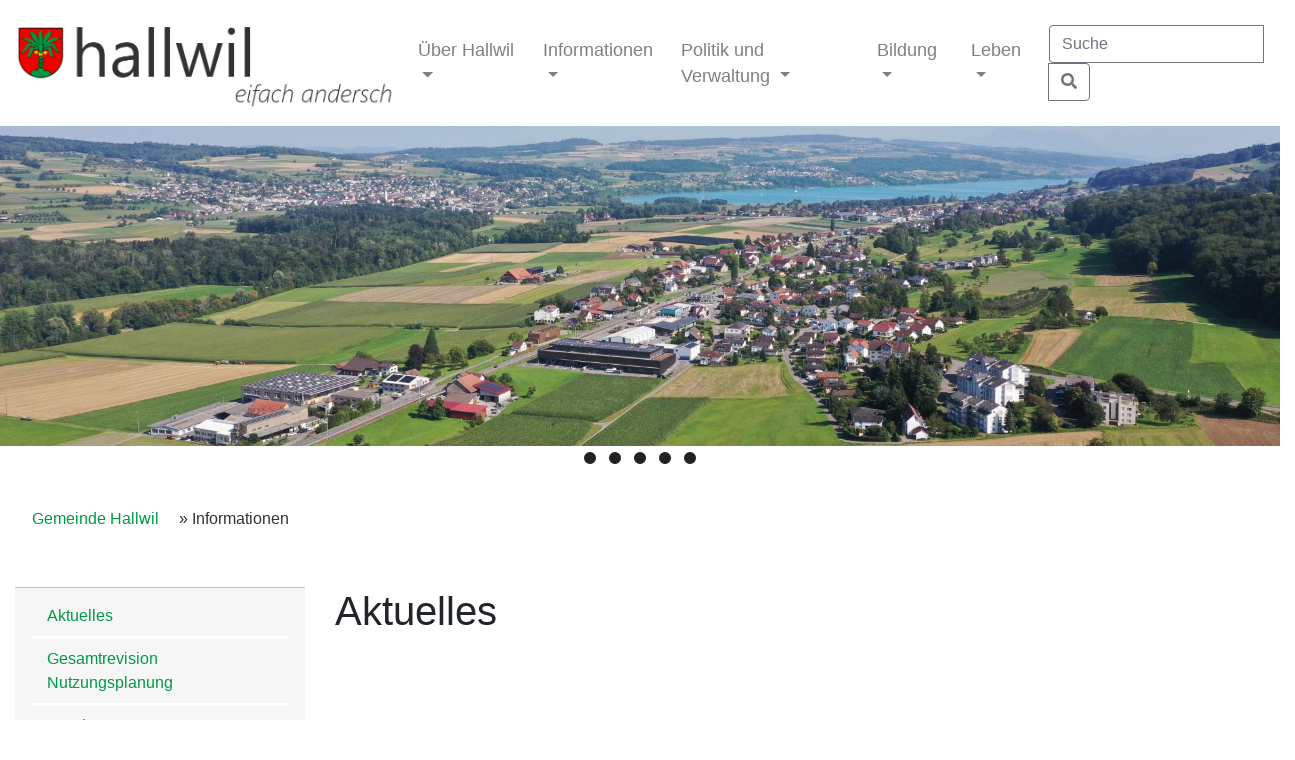

--- FILE ---
content_type: text/html; charset=UTF-8
request_url: https://hallwil.ch/informationen/aktuelles?page=1
body_size: 6682
content:

<!DOCTYPE html>
<html lang="de" dir="ltr">
  <head>
    <meta charset="utf-8" />
<meta name="Generator" content="Drupal 11 (https://www.drupal.org)" />
<meta name="MobileOptimized" content="width" />
<meta name="HandheldFriendly" content="true" />
<meta name="viewport" content="width=device-width, initial-scale=1.0" />
<link rel="icon" href="/sites/default/files/favicon.ico" type="image/vnd.microsoft.icon" />

    <title>Aktuelles | Gemeinde Hallwil</title>

    <meta charset="utf-8">
    <meta name="Author" content="Hürlimann Informatik AG">
    <meta name="Subject" content="Gemeinde Hallwil">
    <meta name="Keywords" content="Gemeinde Hallwil">
    <meta name="Description" content="Webseite der Gemeinde Hallwil">
    <meta name="Language" content="DE">
    <meta name="Robots" content="index,follow">
    <meta name="viewport" content="width=device-width, initial-scale=1, shrink-to-fit=no">

    <link rel="stylesheet" media="all" href="/sites/default/files/css/css_DEuNc8ownNtOt926aiVM4mGh05Fr2bjpmy2pdGOmfKA.css?delta=0&amp;language=de&amp;theme=bs_one&amp;include=eJxtjl0SwiAMhC9Ey5EYfjI1GqCyYMXTy9jWB8eXzOZLshsHkxPpRbKzMqF24bQoLxbo2lnQqSMBdiEonwvpUNpqZeZKcRJG3WnKJVrhFyl61mF0O_eOVl3vjUo3jY314yJwTvqrFDqG3576YNqgP3WOOTQ5kIFwIFzyptfxTjGuiVDF79T47oX0X_oGkwtgZg" />
<link rel="stylesheet" media="all" href="/sites/default/files/css/css_yw-u5mwuphf9G0CNtKjW4jXFV5bb48H-_HWzrL124IE.css?delta=1&amp;language=de&amp;theme=bs_one&amp;include=eJxtjl0SwiAMhC9Ey5EYfjI1GqCyYMXTy9jWB8eXzOZLshsHkxPpRbKzMqF24bQoLxbo2lnQqSMBdiEonwvpUNpqZeZKcRJG3WnKJVrhFyl61mF0O_eOVl3vjUo3jY314yJwTvqrFDqG3576YNqgP3WOOTQ5kIFwIFzyptfxTjGuiVDF79T47oX0X_oGkwtgZg" />
<link rel="stylesheet" media="all" href="https://maxcdn.bootstrapcdn.com/bootstrap/4.1.0/css/bootstrap.min.css" />
<link rel="stylesheet" media="all" href="https://use.fontawesome.com/releases/v5.0.13/css/all.css" />
<link rel="stylesheet" media="all" href="/sites/default/files/css/css_IfFxmt3lMAdIvr1EusqHr2AFJaPN-_aQpQnqxVRcLew.css?delta=4&amp;language=de&amp;theme=bs_one&amp;include=eJxtjl0SwiAMhC9Ey5EYfjI1GqCyYMXTy9jWB8eXzOZLshsHkxPpRbKzMqF24bQoLxbo2lnQqSMBdiEonwvpUNpqZeZKcRJG3WnKJVrhFyl61mF0O_eOVl3vjUo3jY314yJwTvqrFDqG3576YNqgP3WOOTQ5kIFwIFzyptfxTjGuiVDF79T47oX0X_oGkwtgZg" />

    
  </head>

  <body>
    
      <div class="dialog-off-canvas-main-canvas" data-off-canvas-main-canvas>
    
<div class="navigation">
  <div class="container-fluid" style="padding: 0px" >
      <div class="region region-navigation">
    <nav role="navigation" aria-labelledby="block-bs-one-main-menu-menu" id="block-bs-one-main-menu" class="block block-menu navigation menu--main">
            
  <h2 class="visually-hidden" id="block-bs-one-main-menu-menu">Hauptnavigation</h2>
  

        

<nav class="navbar navbar-expand-xl bg-light navbar-light">

  <a class="navbar-brand" href="/" ><img src="/themes/bs_one/files/images/Nav-Logo.png" alt="Gemeinde Walliswil bei Wangen" /></a>

  <button class="navbar-toggler" type="button" data-toggle="collapse" data-target="#collapsibleNavbar">
    <span class="navbar-toggler-icon"></span>
  </button>

  <div class="collapse navbar-collapse" id="collapsibleNavbar">

    <ul class="navbar-nav ml-auto">

              
        <li class="nav-item dropdown">

          <a class="nav-link dropdown-toggle" href="#" id="navbardrop" data-toggle="dropdown">
            Über Hallwil
          </a>

          <div class="dropdown-menu">
                      <a class="dropdown-item" href="/ueber-hallwil/portrait">Portrait</a>
                      <a class="dropdown-item" href="/ueber-hallwil/zahlen-und-fakten">Zahlen und Fakten</a>
                      <a class="dropdown-item" href="/ueber-hallwil/geschichte">Geschichte</a>
                      <a class="dropdown-item" href="/ueber-hallwil/dorfchronik">Dorfchronik</a>
                      <a class="dropdown-item" href="/ueber-hallwil/dorfgeschichte">Dorfgeschichte</a>
                      <a class="dropdown-item" href="/ueber-hallwil/zum-gemeindewappen">Zum Gemeindewappen</a>
                      <a class="dropdown-item" href="/ueber-hallwil/winterbraeuche">Winterbräuche</a>
                      <a class="dropdown-item" href="/ueber-hallwil/galerie">Galerie</a>
                      <a class="dropdown-item" href="/ueber-hallwil/ortsplan">Ortsplan</a>
                    </div>
        </li>

                      
        <li class="nav-item dropdown">

          <a class="nav-link dropdown-toggle" href="#" id="navbardrop" data-toggle="dropdown">
            Informationen
          </a>

          <div class="dropdown-menu">
                      <a class="dropdown-item" href="/informationen/aktuelles">Aktuelles</a>
                      <a class="dropdown-item" href="/informationen/gesamtrevision-nutzungsplanung-0">Gesamtrevision Nutzungsplanung</a>
                      <a class="dropdown-item" href="/informationen/termine">Termine</a>
                      <a class="dropdown-item" href="/informationen/online-schalter">Online-Schalter</a>
                    </div>
        </li>

                      
        <li class="nav-item dropdown">

          <a class="nav-link dropdown-toggle" href="#" id="navbardrop" data-toggle="dropdown">
            Politik und Verwaltung
          </a>

          <div class="dropdown-menu">
                      <a class="dropdown-item" href="/politik-und-verwaltung/gemeinderat">Gemeinderat</a>
                      <a class="dropdown-item" href="/politik-und-verwaltung/gemeindeverwaltung">Gemeindeverwaltung</a>
                      <a class="dropdown-item" href="/politik-und-verwaltung/gemeindeversammlung">Gemeindeversammlung</a>
                      <a class="dropdown-item" href="/politik-und-verwaltung/kommissionen">Kommissionen</a>
                    </div>
        </li>

                      
        <li class="nav-item dropdown">

          <a class="nav-link dropdown-toggle" href="#" id="navbardrop" data-toggle="dropdown">
            Bildung
          </a>

          <div class="dropdown-menu">
                      <a class="dropdown-item" href="/bildung/schule-hallwil">Schule Hallwil</a>
                      <a class="dropdown-item" href="/bildung/musikschule">Musikschule</a>
                      <a class="dropdown-item" href="/bildung/oberstufe">Oberstufe</a>
                      <a class="dropdown-item" href="/bildung/schulsozialarbeit">Schulsozialarbeit</a>
                      <a class="dropdown-item" href="/bildung/tagesstrukturen">Tagesstrukturen</a>
                    </div>
        </li>

                      
        <li class="nav-item dropdown">

          <a class="nav-link dropdown-toggle" href="#" id="navbardrop" data-toggle="dropdown">
            Leben
          </a>

          <div class="dropdown-menu">
                      <a class="dropdown-item" href="/leben/dorfheftli">Dorfheftli</a>
                      <a class="dropdown-item" href="/leben/freizeitanlagen">Freizeitanlagen/Waldhütte</a>
                      <a class="dropdown-item" href="/leben/gewerbe">Gewerbe</a>
                      <a class="dropdown-item" href="/leben/kirchen-0">Kirchen</a>
                      <a class="dropdown-item" href="/leben/schul-und-gemeindebibliothek">Schul- und Gemeindebibliothek</a>
                      <a class="dropdown-item" href="/leben/soziales-gesundheit">Soziales &amp; Gesundheit</a>
                      <a class="dropdown-item" href="/leben/oeffentliche-sicherheit">Öffentliche Sicherheit</a>
                      <a class="dropdown-item" href="/leben/vereine">Vereine</a>
                    </div>
        </li>

              
      <li class="nav-item d-block d-md-none">
        <a class="nav-link" href="/search/content">Suche</a>
      </li>
    </ul>

    <div class="d-none d-md-block">
      <form class="form-inline" method="get" action="/search/content" accept-charset="UTF-8">
        <div class="input-group">
          <input class="form-control border-secondary" style="width: 180px" type="search" name="keys" maxlength="128" placeholder="Suche">
          <div class="input-group-append">
            <button class="btn btn-outline-secondary" type="submit">
              <i class="fa fa-search"></i>
            </button>
          </div>
        </div>
      </form>
    </div>

  </div>

</nav>

  </nav>

  </div>

  </div>
</div>

<div class="slider">
  <div class="container-fluid" style="padding: 0px; overflow: hidden">

      <div class="region region-slider">
    <div class="views-element-container block block-views block-views-blockslideshow-block-1" id="block-views-block-slideshow-block-1">
  
    
      <div><div class="view view-slideshow view-id-slideshow view-display-id-block_1 js-view-dom-id-7b8c32d13bd0ccb44b3e647e9573288ea6254dbb8d297a89a0afb51934794816">
  
    
      
      <div class="view-content">
        <div class="skin-default">
    
    <div id="views_slideshow_cycle_main_slideshow-block_1" class="views_slideshow_cycle_main views_slideshow_main">
    <div id="views_slideshow_cycle_teaser_section_slideshow-block_1"  class="views_slideshow_cycle_teaser_section">
     <div id="views_slideshow_cycle_div_slideshow-block_1_0"  class="views_slideshow_cycle_slide views_slideshow_slide views-row-1 views-row-odd">
      <div  class="views-row views-row-0 views-row-odd views-row-first">
  <div class="views-field views-field-field-slideshow"><div class="field-content">  <img loading="lazy" src="/sites/default/files/styles/slideshow/public/2025-08/Hallwil%201%20Slider.jpg?itok=WNyAy0co" width="2048" height="512" alt="Panorama Hallwil" class="image-style-slideshow" />


</div></div>
</div>

  </div>

     <div id="views_slideshow_cycle_div_slideshow-block_1_1"  class="views_slideshow_cycle_slide views_slideshow_slide views-row-2 views_slideshow_cycle_hidden views-row-even">
      <div  class="views-row views-row-1 views-row-even">
  <div class="views-field views-field-field-slideshow"><div class="field-content">  <img loading="lazy" src="/sites/default/files/styles/slideshow/public/2025-08/Hallwil%203%20Slider.jpg?itok=yJoHd0Hg" width="2048" height="512" alt="Panorama Hallwil" class="image-style-slideshow" />


</div></div>
</div>

  </div>

     <div id="views_slideshow_cycle_div_slideshow-block_1_2"  class="views_slideshow_cycle_slide views_slideshow_slide views-row-3 views_slideshow_cycle_hidden views-row-odd">
      <div  class="views-row views-row-2 views-row-odd">
  <div class="views-field views-field-field-slideshow"><div class="field-content">  <img loading="lazy" src="/sites/default/files/styles/slideshow/public/2025-08/Hallwil%204%20Slider.jpg?itok=CZJGBe7Y" width="2048" height="512" alt="Panorama Hallwil" class="image-style-slideshow" />


</div></div>
</div>

  </div>

     <div id="views_slideshow_cycle_div_slideshow-block_1_3"  class="views_slideshow_cycle_slide views_slideshow_slide views-row-4 views_slideshow_cycle_hidden views-row-even">
      <div  class="views-row views-row-3 views-row-even">
  <div class="views-field views-field-field-slideshow"><div class="field-content">  <img loading="lazy" src="/sites/default/files/styles/slideshow/public/2025-08/Hallwil%205%20Slider.jpg?itok=S5f8Pa-W" width="2048" height="512" alt="Panorama Hallwil" class="image-style-slideshow" />


</div></div>
</div>

  </div>

     <div id="views_slideshow_cycle_div_slideshow-block_1_4"  class="views_slideshow_cycle_slide views_slideshow_slide views-row-5 views_slideshow_cycle_hidden views-row-odd">
      <div  class="views-row views-row-4 views-row-odd views-row-last">
  <div class="views-field views-field-field-slideshow"><div class="field-content">  <img loading="lazy" src="/sites/default/files/styles/slideshow/public/2025-08/Hallwil%206%20Slider.jpg?itok=NFSWyJRU" width="2048" height="512" alt="Panorama Hallwil" class="image-style-slideshow" />


</div></div>
</div>

  </div>

  </div>

</div>


          <div class="views-slideshow-controls-bottom clearfix">
        
<div class="item-list"><ul class="widget_pager widget_pager_bottom views-slideshow-pager-bullets views_slideshow_pager_field" id="widget_pager_bottom_slideshow-block_1"><li id="views_slideshow_pager_field_item_bottom_slideshow-block_1_0">0</li><li id="views_slideshow_pager_field_item_bottom_slideshow-block_1_1">1</li><li id="views_slideshow_pager_field_item_bottom_slideshow-block_1_2">2</li><li id="views_slideshow_pager_field_item_bottom_slideshow-block_1_3">3</li><li id="views_slideshow_pager_field_item_bottom_slideshow-block_1_4">4</li></ul></div>


      </div>
        </div>

    </div>
  
          </div>
</div>

  </div>

  </div>


  </div>
</div>

<div class="breadcrumb">
  <div class="container" style="padding: 0" >
      <div class="region region-breadcrumb">
    <div id="block-bs-one-breadcrumbs" class="block block-system block-system-breadcrumb-block">
  
    
        <nav class="breadcrumb" role="navigation" aria-labelledby="system-breadcrumb">
    <h2 id="system-breadcrumb" class="visually-hidden">Pfadnavigation</h2>
    <ol>
          <li>
                  <a href="/">Gemeinde Hallwil</a>
              </li>
          <li>
                  Informationen
              </li>
        </ol>
  </nav>

  </div>

  </div>

  </div>
</div>

<div class="content_prefix">
  <div class="container">
    
  </div>
</div>

<div class="direktlink">
  <div class="container">
    <div class="row">

      
      
      
      
      
    </div>
  </div>
</div>

<div class="content">
  <div class="container">
    <div class="row">

            <div class="navigation-sidebar col-xl-3">
          <div class="region region-sidebar-nav">
    <nav role="navigation" aria-labelledby="block-hauptnavigation-2-menu" id="block-hauptnavigation-2" class="block block-menu navigation menu--main">
            
  <h2 class="visually-hidden" id="block-hauptnavigation-2-menu">Hauptnavigation Informationen</h2>
  

        

<nav class="navbar navbar-expand-xl bg-light navbar-light navbar-sidebar">

  <div class="collapse navbar-collapse" id="collapsibleNavbar">

    <ul class="nav flex-column">

      
        <li class="nav-item">
          <a class="nav-link nav-link-header" href="/informationen/aktuelles">Aktuelles</a>
        </li>

      
        <li class="nav-item">
          <a class="nav-link nav-link-header" href="/informationen/gesamtrevision-nutzungsplanung-0">Gesamtrevision Nutzungsplanung</a>
        </li>

      
        <li class="nav-item">
          <a class="nav-link nav-link-header" href="/informationen/termine">Termine</a>
        </li>

      
        <li class="nav-item">
          <a class="nav-link nav-link-header" href="/informationen/online-schalter">Online-Schalter</a>
        </li>

      
  </div>

</nav>

  </nav>

  </div>

      </div>
      
            <div class="col-xl-9">
          <div class="region region-content">
    <div id="block-bs-one-page-title" class="block block-core block-page-title-block">
  
    
      
  <h1 class="page-title">Aktuelles</h1>


  </div>
<div id="block-bs-one-content" class="block block-system block-system-main-block">
  
    
      <div class="views-element-container"><div class="view view-aktuelles view-id-aktuelles view-display-id-page_1 js-view-dom-id-10205bc3b717855c0fcfece8c44aeac234bffb7dfc57bdbcd182a87cffc297dc">
  
    
      
  
      
          </div>
</div>

  </div>

  </div>

      </div>
      
    </div>
  </div>
</div>

<div class="sub_content">
  <div class="container" style="padding: 0">
    
  </div>
</div>

<div class="sub_features">
  <div class="container" style="padding: 10px 0">
    <div class="row">

            <div class="col">
          <div class="region region-sub-features-1">
    <div id="block-gemeindeverwaltung" class="block block-block-content block-block-content81723a0d-db32-44eb-a761-50f3bc76320c">
  
      <h2>Kontakt</h2>
    
      
            <div class="clearfix text-formatted field field--name-body field--type-text-with-summary field--label-hidden field__item"><p>Gemeindeverwaltung Hallwil<br>
Haldenweg 332<br>
5705 Hallwil</p>

<p>Tel. <a href="tel:+41627773010">062 777 30 10</a><br>
<a href="mailto:gemeinde@hallwil.ch">gemeinde@hallwil.ch</a><br>
<br>
&nbsp;</p>

<p>&nbsp;</p>

<p>&nbsp;</p>

<p>&nbsp;</p>

<p><br>
<br>
<br>
<br>
<a href="https://www.lebensraum-ls.ch/"><img alt="LLS Lebensraum Lenzburg Seetal" data-entity-type="file" data-entity-uuid="dd72c1f9-9da3-43ba-915a-d0cddf1add12" src="/sites/default/files/inline-images/Logo%20LLS%20verkleinert_2.png" width="200" height="116" loading="lazy"></a><br>
&nbsp;</p></div>
      
  </div>

  </div>

      </div>
      
            <div class="col">
          <div class="region region-sub-features-2">
    <div id="block-offnungszeiten" class="block block-block-content block-block-content7456bdf6-cbf5-4926-8c67-d26e6503f5e4">
  
      <h2>Öffnungszeiten</h2>
    
      
            <div class="clearfix text-formatted field field--name-body field--type-text-with-summary field--label-hidden field__item"><p><span><strong>Montag</strong></span><br><span>14.00&nbsp;–&nbsp;18.30&nbsp;Uhr</span><br><span><strong>Dienstag</strong></span><br><span>08.30 – 11.30 Uhr</span><br><span><strong>Mittwoch</strong></span><br><span>geschlossen</span><br><span><strong>Donnerstag</strong></span><br><span>08.30 – 11.30 Uhr</span><br><span><strong>Freitag</strong></span><br><span>08.30 – 11.30 Uhr</span><br><br><span>Die Abteilung Finanzen ist jeweils am Dienstag&nbsp;</span><br><span>nicht erreichbar.</span><br><br>Gerne nehmen wir Ihre Mitteilungen auch elektronisch entgegen:<br><span>Abteilungen Gemeindekanzlei und Einwohnerdienste</span><br><a href="mailto: gemeinde@hallwil.ch"><span>gemeinde@hallwil.ch</span></a><br><span>Abteilung Finanzen</span><br><a href="mailto: finanzen@hallwil.ch"><span>finanzen@hallwil.ch</span></a><br><br><span>Telefon alle Abteilungen: 062 777 30 10.</span><br><br>Bei vorgängiger telefonischer Terminvereinbarung stehen Ihnen die Mitarbeiterinnen der Verwaltung gerne auch ausserhalb der Schalteröffnungszeiten zur Verfügung.<br><br><span>Es stehen auch&nbsp;</span><a href="https://www.hallwil.ch/informationen/online-schalter"><span lang="DE">Online-Angebote</span></a><span lang="DE">&nbsp;für Sie zur Verfügung.</span><br><span lang="DE">Nutzen Sie auch rund um die Uhr das </span><a href="https://www.ag.ch/de/smartserviceportal#/"><span lang="DE">Smart Service Portal</span></a>.&nbsp;</p></div>
      
  </div>

  </div>

      </div>
      
            <div class="col">
          <div class="region region-sub-features-3">
    <div class="views-element-container block block-views block-views-blockaktuelles-block-1" id="block-views-block-aktuelles-block-1">
  
      <h2>Aktuelles &amp; Termine</h2>
    
      <div><div class="view view-aktuelles view-id-aktuelles view-display-id-block_1 js-view-dom-id-913219056c35b5c76709712ed094b33c47d1e325ab16d6a0bccf1df850744aef">
  
    
      
      <div class="view-content">
          <div class="views-row"><div class="views-field views-field-title"><span class="field-content">16.01.2026 - <a href="/danke-hans" hreflang="de">Danke Hans!</a></span></div></div>
    <div class="views-row"><div class="views-field views-field-title"><span class="field-content">13.01.2026 - <a href="/gemeinderatsnachrichten-vom-5-januar-2026" hreflang="de">Gemeinderatsnachrichten vom 5. Januar 2026</a></span></div></div>
    <div class="views-row"><div class="views-field views-field-title"><span class="field-content">06.01.2026 - <a href="/rechtskraft-der-gemeindeversammlungsbeschluesse-4" hreflang="de">Rechtskraft der Gemeindeversammlungsbeschlüsse</a></span></div></div>
    <div class="views-row"><div class="views-field views-field-title"><span class="field-content">18.12.2025 - <a href="/angebote-der-pro-senectute-hallwil" hreflang="de">Angebote der Pro Senectute in Hallwil</a></span></div></div>
    <div class="views-row"><div class="views-field views-field-title"><span class="field-content">18.12.2025 - <a href="/gemeinderatsnachrichten-vom-15-dezember-2025" hreflang="de">Gemeinderatsnachrichten vom 15. Dezember 2025</a></span></div></div>
    <div class="views-row"><div class="views-field views-field-title"><span class="field-content">12.12.2025 - <a href="/gemeinderatsnachrichten-vom-8-dezember-2025" hreflang="de">Gemeinderatsnachrichten vom 8. Dezember 2025</a></span></div></div>

    </div>
  
        <div class="attachment attachment-after">
      <div class="views-element-container"><div class="view view-aktuelles view-id-aktuelles view-display-id-attachment_1 js-view-dom-id-ecea74747d919a5d0989c3a63c05cbb6b02145520b2b43c9e24114e8dd86997f">
  
    
      <div class="view-header">
      <hr>
    </div>
      
      <div class="view-content">
          <div class="views-row"><div class="views-field views-field-title"><span class="field-content">19.01.2026 - <a href="/oeffentliche-rechtsauskunft-102" hreflang="de">Öffentliche Rechtsauskunft</a></span></div></div>
    <div class="views-row"><div class="views-field views-field-title"><span class="field-content">20.01.2026 - <a href="/kehrichtabfuhr-188" hreflang="de">Kehrichtabfuhr</a></span></div></div>
    <div class="views-row"><div class="views-field views-field-title"><span class="field-content">02.02.2026 - <a href="/oeffentliche-rechtsauskunft-103" hreflang="de">Öffentliche Rechtsauskunft</a></span></div></div>

    </div>
  
          </div>
</div>

    </div>
        </div>
</div>

  </div>

  </div>

      </div>
      
    </div>
  </div>
</div>

<div class="footer">
  <div class="container_fluid">
      <div class="region region-footer">
    <nav role="navigation" aria-labelledby="block-bs-one-footer-menu" id="block-bs-one-footer" class="block block-menu navigation menu--footer">
            
  <h2 class="visually-hidden" id="block-bs-one-footer-menu">Fußzeilenmenü</h2>
  

        

<nav class="navbar navbar-expand bg-dark navbar-dark">

  <a class="navbar-brand navbar-brand-footer" href="/">Start</a>

  <button class="navbar-toggler" type="button" data-toggle="collapse" data-target="#collapsibleNavbar">
    <span class="navbar-toggler-icon"></span>
  </button>

  <div class="collapse navbar-collapse" id="collapsibleNavbar">

    <ul class="navbar-nav mr-auto">

              
        <li class="nav-item">
          <a class="nav-link" href="/impressum">Impressum</a>
        </li>

                      
        <li class="nav-item">
          <a class="nav-link" href="/datenschutzerklaerung">Datenschutz</a>
        </li>

                      
        <li class="nav-item">
          <a class="nav-link" href="/sitemap">Sitemap</a>
        </li>

              
    </ul>

  </div>

</nav>

  </nav>
<nav role="navigation" aria-labelledby="block-bs-one-account-menu-menu" id="block-bs-one-account-menu" class="block block-menu navigation menu--account">
            
  <h2 class="visually-hidden" id="block-bs-one-account-menu-menu">Benutzermenü</h2>
  

        

<nav class="navbar navbar-expand bg-dark navbar-dark">

  <button class="navbar-toggler" type="button" data-toggle="collapse" data-target="#collapsibleNavbar">
    <span class="navbar-toggler-icon"></span>
  </button>

  <div class="collapse navbar-collapse" id="collapsibleNavbar">

    <ul class="navbar-nav mr-auto">

              
        <li class="nav-item">
          <a class="nav-link" href="/slider">Slideshow</a>
        </li>

                      
        <li class="nav-item">
          <a class="nav-link" href="/user/login">Anmelden</a>
        </li>

              
    </ul>

  </div>

</nav>

  </nav>

  </div>

  </div>
</div>

  </div>

    
    <script type="application/json" data-drupal-selector="drupal-settings-json">{"path":{"baseUrl":"\/","pathPrefix":"","currentPath":"informationen\/aktuelles","currentPathIsAdmin":false,"isFront":false,"currentLanguage":"de","currentQuery":{"page":"1"}},"pluralDelimiter":"\u0003","suppressDeprecationErrors":true,"data":{"extlink":{"extTarget":true,"extTargetAppendNewWindowDisplay":true,"extTargetAppendNewWindowLabel":"(opens in a new window)","extTargetNoOverride":false,"extNofollow":false,"extTitleNoOverride":false,"extNoreferrer":false,"extFollowNoOverride":false,"extClass":"ext","extLabel":"(Link ist extern)","extImgClass":false,"extSubdomains":true,"extExclude":"\/sites\/default\/files\/inline-images\/","extInclude":"\/sites\/default\/files\/","extCssExclude":"","extCssInclude":"","extCssExplicit":"","extAlert":false,"extAlertText":"Dieser Link f\u00fchrt Sie zu einer externen Website. Wir sind nicht f\u00fcr deren Inhalte verantwortlich.","extHideIcons":false,"mailtoClass":"mailto","telClass":"","mailtoLabel":"(Link sendet E-Mail)","telLabel":"(link is a phone number)","extUseFontAwesome":false,"extIconPlacement":"append","extPreventOrphan":false,"extFaLinkClasses":"fa fa-external-link","extFaMailtoClasses":"fa fa-envelope-o","extAdditionalLinkClasses":"","extAdditionalMailtoClasses":"","extAdditionalTelClasses":"","extFaTelClasses":"fa fa-phone","allowedDomains":null,"extExcludeNoreferrer":""}},"views_accordion":{"10205bc3b717855c0fcfece8c44aeac234bffb7dfc57bdbcd182a87cffc297dc":{"usegroupheader":false,"collapsible":1,"rowstartopen":false,"animated":false,"duration":false,"heightStyle":"content","event":"click","useHeaderIcons":1,"iconHeader":"ui-icon-triangle-1-e","iconActiveHeader":"ui-icon-triangle-1-s","display":".js-view-dom-id-10205bc3b717855c0fcfece8c44aeac234bffb7dfc57bdbcd182a87cffc297dc","header":".js-views-accordion-header-10205bc3b717855c0fcfece8c44aeac234bffb7dfc57bdbcd182a87cffc297dc"}},"viewsSlideshowPagerFields":{"slideshow-block_1":{"bottom":{"activatePauseOnHover":""}}},"viewsSlideshowPager":{"slideshow-block_1":{"bottom":{"type":"viewsSlideshowPagerBullets"}}},"viewsSlideshowCycle":{"#views_slideshow_cycle_main_slideshow-block_1":{"num_divs":5,"id_prefix":"#views_slideshow_cycle_main_","div_prefix":"#views_slideshow_cycle_div_","vss_id":"slideshow-block_1","effect":"fade","transition_advanced":0,"timeout":5000,"speed":700,"delay":0,"sync":1,"random":0,"pause":1,"pause_on_click":0,"action_advanced":0,"start_paused":0,"remember_slide":0,"remember_slide_days":1,"pause_in_middle":0,"pause_when_hidden":0,"pause_when_hidden_type":"full","amount_allowed_visible":"","nowrap":0,"fixed_height":1,"items_per_slide":1,"items_per_slide_first":0,"items_per_slide_first_number":1,"wait_for_image_load":1,"wait_for_image_load_timeout":3000,"cleartype":0,"cleartypenobg":0,"advanced_options":"{}","advanced_options_choices":0,"advanced_options_entry":""}},"viewsSlideshow":{"slideshow-block_1":{"methods":{"goToSlide":["viewsSlideshowSlideCounter","viewsSlideshowPager","viewsSlideshowCycle"],"nextSlide":["viewsSlideshowSlideCounter","viewsSlideshowPager","viewsSlideshowCycle"],"pause":["viewsSlideshowControls","viewsSlideshowCycle"],"play":["viewsSlideshowControls","viewsSlideshowCycle"],"previousSlide":["viewsSlideshowSlideCounter","viewsSlideshowPager","viewsSlideshowCycle"],"transitionBegin":["viewsSlideshowSlideCounter","viewsSlideshowPager"],"transitionEnd":[]},"paused":0}},"user":{"uid":0,"permissionsHash":"deb80bd3c2742c9b1cd235fc7e78f389eb31d0c6cf3efd63e7179c69eaab25b9"}}</script>
<script src="/core/assets/vendor/jquery/jquery.min.js?v=4.0.0-rc.1"></script>
<script src="https://code.jquery.com/jquery-3.6.4.min.js"></script>
<script src="/sites/default/files/js/js_B3J9RUZgYGNl3uHWxiOnHmHa_Y-1JLZ6pUS6zgc7yHk.js?scope=footer&amp;delta=2&amp;language=de&amp;theme=bs_one&amp;include=eJx1jtEOwiAMRX8IR-Jf-BWE0cqqTavAhvz9jME9TPfUnntPmo7ZqaCNrKPnUy6NSaLBV3nPu4U0PzwPHc3tOWNqDrRKTB7Q9oAx-tDMQliz8yFoAlKxOx62rZuZCTBPWr93Jl0wXaSglB-lEkQsjuSq-86FFnh75gNHSlY5H3R_0xWl2XN7"></script>
<script src="https://cdnjs.cloudflare.com/ajax/libs/popper.js/1.14.0/umd/popper.min.js"></script>
<script src="https://maxcdn.bootstrapcdn.com/bootstrap/4.1.0/js/bootstrap.min.js"></script>
<script src="/sites/default/files/js/js_rfxk7n6RecpBe6oiiC79JrvVAHUfSRHxjZp7dDkRPf0.js?scope=footer&amp;delta=5&amp;language=de&amp;theme=bs_one&amp;include=eJx1jtEOwiAMRX8IR-Jf-BWE0cqqTavAhvz9jME9TPfUnntPmo7ZqaCNrKPnUy6NSaLBV3nPu4U0PzwPHc3tOWNqDrRKTB7Q9oAx-tDMQliz8yFoAlKxOx62rZuZCTBPWr93Jl0wXaSglB-lEkQsjuSq-86FFnh75gNHSlY5H3R_0xWl2XN7"></script>

  </body>
</html>


--- FILE ---
content_type: text/css
request_url: https://hallwil.ch/sites/default/files/css/css_IfFxmt3lMAdIvr1EusqHr2AFJaPN-_aQpQnqxVRcLew.css?delta=4&language=de&theme=bs_one&include=eJxtjl0SwiAMhC9Ey5EYfjI1GqCyYMXTy9jWB8eXzOZLshsHkxPpRbKzMqF24bQoLxbo2lnQqSMBdiEonwvpUNpqZeZKcRJG3WnKJVrhFyl61mF0O_eOVl3vjUo3jY314yJwTvqrFDqG3576YNqgP3WOOTQ5kIFwIFzyptfxTjGuiVDF79T47oX0X_oGkwtgZg
body_size: 2261
content:
/* @license GPL-2.0-or-later https://www.drupal.org/licensing/faq */
.container{max-width:1400px;}a{color:#009944;text-decoration:none;}a:hover{color:#084d27;text-decoration:none;}.button{display:inline-block;text-align:center;white-space:nowrap;vertical-align:middle;-webkit-user-select:none;-moz-user-select:none;-ms-user-select:none;user-select:none;border:1px solid #c5c5c5;padding:0.375rem 0.75rem;font-size:1rem;line-height:1.5;border-radius:0.25rem;transition:color 0.15s ease-in-out,background-color 0.15s ease-in-out,border-color 0.15s ease-in-out,box-shadow 0.15s ease-in-out;}.form-select{display:block;width:100%;padding:0.375rem 0.75rem;font-size:1rem;line-height:1.5;color:#495057;background-color:#fff;background-clip:padding-box;border:1px solid #ced4da;border-radius:0.25rem;transition:border-color 0.15s ease-in-out,box-shadow 0.15s ease-in-out;}.slider{background-color:#ffffff;}#views_slideshow_cycle_div_slideshow-block_1_0 img{width:100%;height:100%;}#views_slideshow_cycle_teaser_section_slideshow-block_1{width:100% !important;}#views_slideshow_cycle_teaser_section_slideshow-block_1 div{width:100% !important;}#views_slideshow_cycle_main_slideshow-block_1 .views-field-field-slideshow img{width:100% !important;height:auto !important;}.direktlink img{height:100px;width:auto;margin-bottom:15px;}.field--name-field-image{float:right;padding-left:10px;}.field--name-field-mitteilung-vom{padding-bottom:25px;}.js-form-item label{display:block;}.js-form-item-e-mail label{display:block;}.atc-style-blue .atcb-link{background-color:#009944;}.atc-style-blue .placeholder{font-style:normal !important;color:#ffffff;}.sub_features{color:#000000;background-color:#f6f6f6;margin-top:20px;padding-top:20px;font-size:95%;border-top:1px solid #fcdb00;}.footer{font-size:90%;}
.navbar-light{// Animation
		  	  		  -webkit-transition:all 0.4s ease;transition:all 0.4s ease}.navbar-light .navbar-nav .nav-link{padding-right:20px;background-color:#ffffff}.bg-light{background-color:#ffffff!important}.navbar-brand	img{height:100px}.navbar-nav > li > .dropdown-menu{color:#333333;background-color:#ffffff}.navbar-nav > li > .dropdown-menu a{color:#333333}.navbar-nav > li > .dropdown-menu a:active{background-color:#f8f9fa}.navbar-nav > li > .dropdown-menu a:hover{background-color:#f8f9fa}.navbar-light .navbar-nav a{font-size:110%}.breadcrumb{background-color:#ffffff;color:#333333}.breadcrumb li{float:left;list-style-type:none;padding-right:20px}.breadcrumb a{color:#009944;text-decoration:none}.navbar-sidebar{border-top:1px solid #c5c5c5;border-bottom:1px solid #c5c5c5;background-color:#f6f6f6!important}.navbar-sidebar .nav-item{border-bottom:3px solid #ffffff;width:100%}.btn-primary:not(:disabled):not(.disabled).active,.btn-primary:not(:disabled):not(.disabled):active,.show > .btn-primary.dropdown-toggle{border-color:#ffffff;opacity:0.8}.btn-primary:not(:disabled):not(.disabled).focus,.btn-primary:not(:disabled):not(.disabled):focus,.show > .btn-primary.dropdown-toggle{border-color:#ffffff;opacity:0.8}.btn-primary:not(:disabled):not(.disabled).hover,.btn-primary:not(:disabled):not(.disabled):hover,.show > .btn-primary.dropdown-toggle{border-color:#ffffff;opacity:0.8}.menu-button-container{background-color:#ffffff;margin:10px 0}.menu-button-container .menu-item{border:solid 5px #ffffff;border-radius:10px;background-color:#009944!important}.navbar-brand-footer{font-size:1rem}.bg-dark{background-color:#009944!important}#block-bs-one-account-menu .navbar{padding:0 0 0 6px!important}
.js-views-accordion-group-header{margin-top:20px;font-family-sans-serif:-apple-system,BlinkMacSystemFont,"Segoe UI",Roboto,"Helvetica Neue" !important;}.ui-accordion-content p{font-family:-apple-system,BlinkMacSystemFont,"Segoe UI",Roboto,"Helvetica Neue" !important;}.ui-accordion-content a:not(.atcb-link){font-family:-apple-system,BlinkMacSystemFont,"Segoe UI",Roboto,"Helvetica Neue" !important;color:#009944 !important;}.ui-accordion-content{font-family:-apple-system,BlinkMacSystemFont,"Segoe UI",Roboto,"Helvetica Neue" !important;}.ui-accordion-header-active{background-color:#009944 !important;border:1px solid #d3d3d3;}.ui-accordion-header-active a{color:#ffffff !important;font-weight:bold;}.views-field-field-image{padding:10px 0 10px 10px;}.views-field-field-funktion{padding:10px 0;}.views-field-edit-node a{color:#009944 !important;}.view-content a:not(.atcb-link):hover{color:#084d27 !important;}.atc-style-blue a.atcb-link:hover{background-color:#084d27;}.page-title{margin-bottom:40px;}.pager__items{padding-top:15px;}#block-views-block-aktuelles-block-2{margin:60px 0 0 76px !important;position:absolute;z-index:99;text-align:left;opacity:0.8;}#block-views-block-aktuelles-block-2 .views-row{margin-bottom:15px;background-color:#ffffff;padding:10px;}#block-views-block-aktuelles-block-2 img{height:80px;opacity:0.8;}#block-views-block-aktuelles-block-2 .views-field-title{font-weight:bold;font-size:16px;}.view-aktuelles .views-label-field-mitteilung-vom-1{float:left;width:150px;}.view-aktuelles .views-field-field-mitteilung-vom-1{padding-bottom:15px;}.view-termine .js-views-accordion-group-header{margin-top:15px;}.view-termine .views-label-field-beginn{float:left;width:150px;}.view-termine .views-label-field-ende{float:left;width:150px;}.view-termine .views-label-field-lokali{float:left;width:150px;}.view-termine .views-label-field-organisator{float:left;width:150px;}.view-termine .views-field-field-beginn{padding-bottom:10px;}.view-termine .views-field-field-ende{padding-bottom:10px;}.view-termine .views-field-field-lokali{padding-bottom:10px;}.view-termine .views-field-field-organisator{padding-bottom:10px;}.view-gemeinderat .views-row{background-color:#ffffff;margin-bottom:25px;}.view-gemeinderat ul{margin-top:0;}.view-gemeinderat .views-field-title{border-top:1px solid #009944;margin-bottom:20px;padding-top:20px;}.view-gemeinderat .views-field-field-stellvertretung{padding-bottom:15px;}.field--name-field-ressorts li:first-child{padding-top:15px;}.view-vereine .views-field-field-kontakt{padding-bottom:15px;}.view-vereine .views-field-field-telefon-nr-{padding-bottom:15px;}.view-vereine .views-field-field-links{padding-bottom:15px;}.view-organisationen a{color:#182b63;}.view-organisationen .views-field-field-bild{float:right;padding:0 0 20px 20px;}.view-organisationen .views-field-field-e-mail{padding-bottom:20px;}.view-organisationen .views-field-field-telefon-nr-{padding-bottom:20px;}.view-organisationen .views-field-field-fax{padding-bottom:20px;}.view-organisationen .views-field-field-links{padding-bottom:20px;}.view-organisationen-liste .views-field-title{border-bottom:1px solid #182b63;margin:30px 0 20px 0;}.view-organisationen-liste .views-field-field-bild{float:right;padding:0 0 20px 20px;}.view-organisationen-liste .views-field-field-telefon-nr-{padding-bottom:20px;}.view-galerie .col-md-4{float:left;border:5px solid #ffffff;background-color:#f7f7f7;}.view-galerie img{width:100%;}.view-galerie .views-field-field-slideshow{padding:10px 0;}.view-freizeitanlagen .views-row{background-color:#ffffff;margin-bottom:15px;min-height:225px;}.view-freizeitanlagen .views-field-title{border-top:1px solid #fcdb00;margin-bottom:20px;padding-top:20px;}.view-freizeitanlagen .views-field-field-image{float:right;padding-left:15px;}.view-freizeitanlagen .views-field-field-bildergalerie{float:right;padding-left:15px;}.view-freizeitanlagen .views-field-field-links{padding-top:15px;}
@media screen and (max-width:75em){.navbar-sidebar{display:none !important}}@media screen and (max-width:60em){#block-bs-one-page-title h1{font-size:200%}.field--name-field-bild{clear:float;width:100%;padding:0 0 15px 0}.views-field-field-bild{clear:float;width:100%;padding:0 0 15px 0}.field--name-body img{clear:float;width:100%;padding:0 0 15px 0}.navbar-brand img{width:100%;height:auto}.view-organisationen img{margin-left:-20px}.view-organisationen-liste img{margin-left:-20px}.view-online-schalter .views-field-title{width:50%;font-size:90%}.view-online-schalter .views-field-field-downloads{width:50%;font-size:90%}.view-online-schalter .views-field-field-links{width:50%;font-size:90%}}@media screen and (max-width:60em){.view-termine .views-label-field-beginn{clear:float;width:100%}.view-termine .views-label-field-ende{clear:float;width:100%}.view-termine .views-label-field-lokali{clear:float;width:100%}.view-termine .views-label-field-organisator{clear:float;width:100%}}@media screen and (max-width:60em){.view-freizeitanlagen .views-field-field-image{clear:float;width:100%;padding-left:0;padding-bottom:15px}.view-freizeitanlagen .views-field-field-bildergalerie{clear:float;width:100%;padding-left:0;padding-bottom:15px}}@media screen and (max-width:60em){.region-sub-features-1{padding-left:15px!important}.region-sub-features-2{padding-left:15px!important}.region-sub-features-3{padding-left:15px!important}.sub_features .col{clear:float!important;width:100%!important}.sub_features .container .row{display:block!important;}}@media screen and (max-width:60em){#popup-text{width:80%}.agree-button{margin:0}.decline-button{margin:0}}}
table{width:100%}table,td,tr,th{border:none;border-collapse:collapse;text-align:left}th{background-color:#ffffff;border-bottom:1px solid #009944}td,tr,th{padding:0.25em}td:first-child{min-width:140px}tr:nth-child(even){background:#ffffff}tr:nth-child(odd){background:#f7f7f7}@media screen and (max-width:700px){table{border:none}thead{display:none}table,tr,td{padding:0;border:none}tr{float:left;width:100%;margin-bottom:0.5em;border-bottom:1px solid #558ed5}td{float:left;width:100%;padding:.5em;border-bottom:1px solid #fff}tr:nth-child(even){background:#f7f7f7}tr:nth-child(odd){background:#ffffff}}
